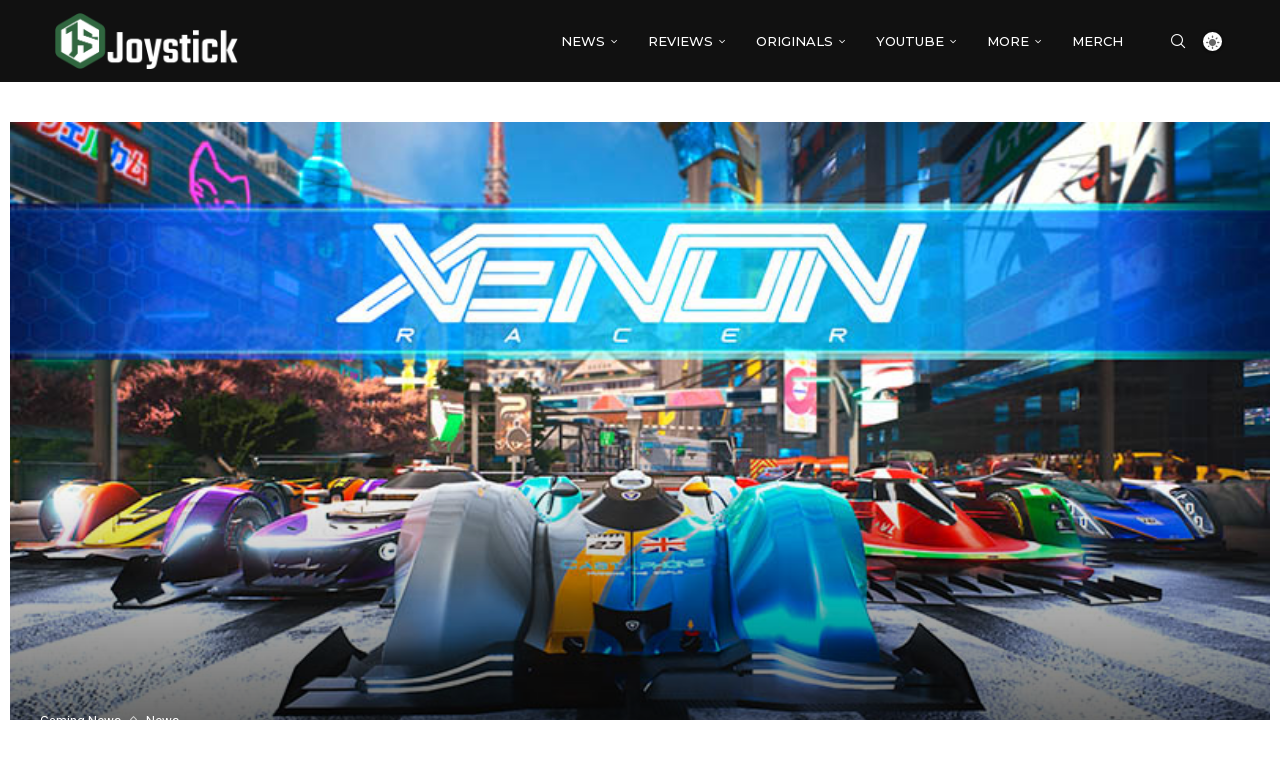

--- FILE ---
content_type: text/html; charset=utf-8
request_url: https://www.google.com/recaptcha/api2/aframe
body_size: 266
content:
<!DOCTYPE HTML><html><head><meta http-equiv="content-type" content="text/html; charset=UTF-8"></head><body><script nonce="oc8j4R87Y82bFLh7Hn9okw">/** Anti-fraud and anti-abuse applications only. See google.com/recaptcha */ try{var clients={'sodar':'https://pagead2.googlesyndication.com/pagead/sodar?'};window.addEventListener("message",function(a){try{if(a.source===window.parent){var b=JSON.parse(a.data);var c=clients[b['id']];if(c){var d=document.createElement('img');d.src=c+b['params']+'&rc='+(localStorage.getItem("rc::a")?sessionStorage.getItem("rc::b"):"");window.document.body.appendChild(d);sessionStorage.setItem("rc::e",parseInt(sessionStorage.getItem("rc::e")||0)+1);localStorage.setItem("rc::h",'1769075251404');}}}catch(b){}});window.parent.postMessage("_grecaptcha_ready", "*");}catch(b){}</script></body></html>